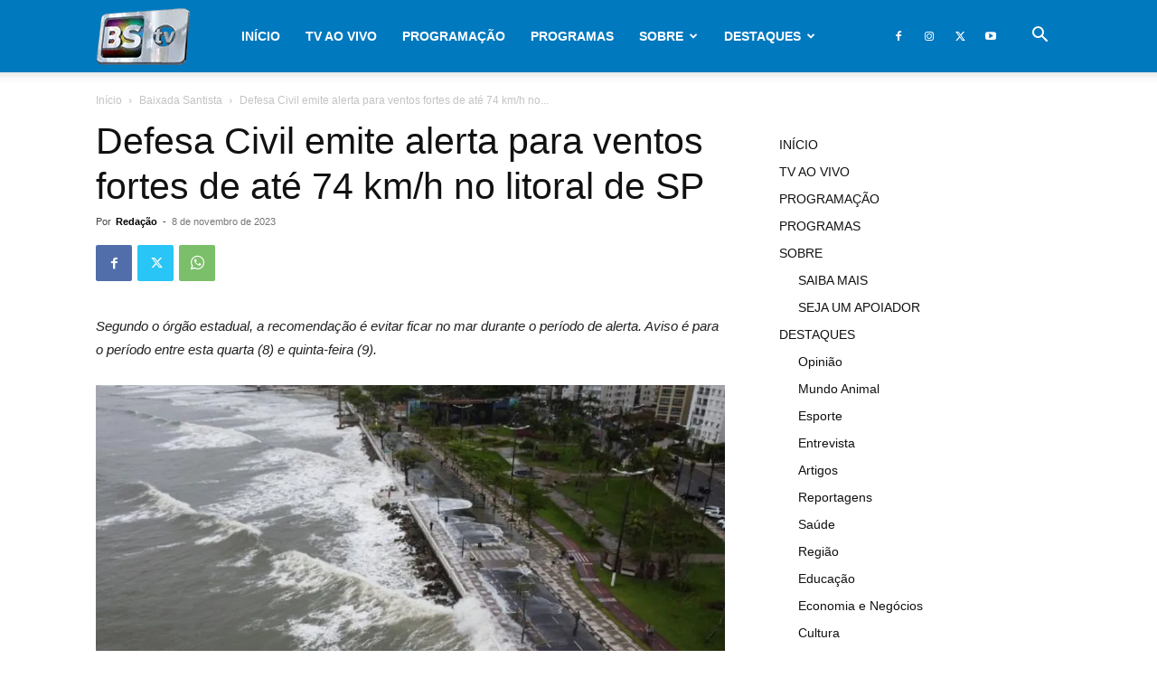

--- FILE ---
content_type: text/css
request_url: https://bstv.com.br/wp-content/plugins/youtube-simple-gallery/assets/css/style-UtubeGallery-min.css?ver=6.9
body_size: 152
content:
/*
 * Plugin YouTube Simple Gallery
 * Copyright (c) 2013 - 2015 CHR Designer (http://www.chrdesigner.com/)
 *
 * Licensed under the MIT license (http://www.opensource.org/licenses/mit-license.php)
 *
 * Version : 2.2.0
 *
 */
 
#TB_ajaxContent{overflow: hidden!important}.ul-YoutubeGallery{display:inline-block;width:97%;margin-bottom:10px}.ul-YoutubeGallery li.li-YoutubeGallery{float:left;margin:0 12px 15px;width:auto;list-style-type:none}.ul-YoutubeGallery li h3.title-YoutubeGallery{margin-bottom:5px;min-height:30px;color:#444}.ul-YoutubeGallery li img.img-YoutubeGallery{border-radius:3px 3px 3px 3px;box-shadow:0 1px 4px rgba(0,0,0,0.2);max-width:100%;height:auto}.ul-YoutubeGallery li blockquote.blockquote-YoutubeGallery{display:inline-block;width:100%;padding:4px 0;font-style:italic;color:#666;font-size:11px;margin:0}.chr-default-pagination{width:100%;display:inline-block;text-align:center}.chr-default-pagination a{border:1px solid #BFBFBF;margin:2px;padding:3px 5px;text-decoration:none;color:#21759B}.chr-default-pagination a.selected{border-color:#000;font-weight:700;cursor:default;color:#444}.ul-Widget-YoutubeGallery{display:inline-block;width:100%}.ul-Widget-YoutubeGallery li.li-Widget-YoutubeGallery{display:block;margin-bottom:10px}.ul-Widget-YoutubeGallery li h3.title-Widget-YoutubeGallery{color:#444;line-height:normal;margin-bottom:5px}.btn-YSG-Widget{text-decoration:none;font-weight:700}.btn-YSG-Widget:before{content:'\00BB '}